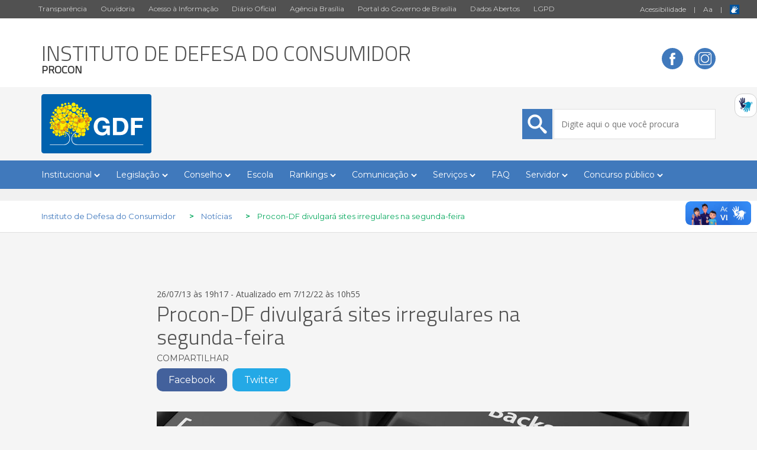

--- FILE ---
content_type: text/html; charset=UTF-8
request_url: https://www.procon.df.gov.br/procon-df-divulgara-sites-irregulares-na-segunda-feira/
body_size: 11371
content:
 
<!DOCTYPE html>
<!--[if IE]><![endif]-->
<!--[if IE 7 ]>     <html lang="pt-BR" class="ie7">    <![endif]-->
<!--[if IE 8 ]>     <html lang="pt-BR" class="ie8">    <![endif]-->
<!--[if IE 9 ]>     <html lang="pt-BR" class="ie9">    <![endif]-->
<!--[if IE 10 ]>    <html lang="pt-BR" class="ie10">   <![endif]-->
<!--[if (gt IE 11)|!(IE)]><!--><html lang="pt-BR"><!--<![endif]-->
    
        
    <head>
        <title>Procon-DF divulgará sites irregulares na segunda-feira &#8211; Instituto de Defesa do Consumidor</title>
        <meta charset="UTF-8">
        <meta name="viewport" content="width=device-width, initial-scale=1.0">
        <link href="https://www.procon.df.gov.br/wp-content/themes/themes-default-gdf/css/bootstrap.css" rel="stylesheet" type="text/css"/>
        <link href="https://www.procon.df.gov.br/wp-content/themes/themes-default-gdf/css/icomoon.css" rel="stylesheet" type="text/css"/>
        <link href="https://www.procon.df.gov.br/wp-content/themes/themes-default-gdf/js/library/icomoon/style.css" rel="stylesheet" type="text/css"/>
        <link href="https://www.procon.df.gov.br/wp-content/themes/themes-default-gdf/style.css" rel="stylesheet" type="text/css"/>
        <script src="https://www.procon.df.gov.br/wp-content/themes/themes-default-gdf/js/jquery.js" type="text/javascript"></script>
        <script src="https://www.procon.df.gov.br/wp-content/themes/themes-default-gdf/js/bootstrap.js" type="text/javascript"></script>
        <script src="https://storage.googleapis.com/push-webchat/widget-latest.js"></script>
        <!-- <script type="text/javascript" src="https://adgdf.df.gov.br/cdn.min.js"></script> -->
<meta name='robots' content='max-image-preview:large' />
	<style>img:is([sizes="auto" i], [sizes^="auto," i]) { contain-intrinsic-size: 3000px 1500px }</style>
	<link rel="alternate" type="application/rss+xml" title="Feed de comentários para Instituto de Defesa do Consumidor &raquo; Procon-DF divulgará sites irregulares na segunda-feira" href="https://www.procon.df.gov.br/procon-df-divulgara-sites-irregulares-na-segunda-feira/feed/" />

        <!-- Google -->
        <meta name="title" content="Procon-DF divulgará sites irregulares na segunda-feira" />
        <meta name="image" content="https://www.procon.df.gov.br/wp-content/themes/themes-default-gdf/img/gdf.png"/>
        <meta name="description" content="GDF - Governo do Distrito Federal" />
        <meta name="author" content="Instituto de Defesa do Consumidor" />

        <!-- Facebook -->
        <meta property="og:title" content="Procon-DF divulgará sites irregulares na segunda-feira"/>
        <meta property="og:description" content="GDF - Governo do Distrito Federal"/>
        <meta property="og:type" content="article"/>
        <meta property="og:url" content="https://www.procon.df.gov.br/procon-df-divulgara-sites-irregulares-na-segunda-feira/"/>
        <meta property="og:site_name" content="Instituto de Defesa do Consumidor"/>
        <meta property="article:publisher" content="https://www.facebook.com/govdf" />
        <meta property="article:author" content="https://www.facebook.com/govdf" />
        <meta property="og:image" content="https://www.procon.df.gov.br/wp-content/themes/themes-default-gdf/img/gdf.png" />

        <!-- Twitter -->
                <meta name="twitter:card" content="summary" />
                <meta name="twitter:site" content="@Gov_DF" />
        <meta name="twitter:title" content="Procon-DF divulgará sites irregulares na segunda-feira" />
        <meta name="twitter:description" content="GDF - Governo do Distrito Federal" />
                <meta name="twitter:image" content="http://www.casacivil.df.gov.br/wp-conteudo/uploads/2021/01/gdf.png" />
        
        <script type="text/javascript">
/* <![CDATA[ */
window._wpemojiSettings = {"baseUrl":"https:\/\/s.w.org\/images\/core\/emoji\/15.1.0\/72x72\/","ext":".png","svgUrl":"https:\/\/s.w.org\/images\/core\/emoji\/15.1.0\/svg\/","svgExt":".svg","source":{"concatemoji":"https:\/\/www.procon.df.gov.br\/wp-includes\/js\/wp-emoji-release.min.js?ver=6.8.1"}};
/*! This file is auto-generated */
!function(i,n){var o,s,e;function c(e){try{var t={supportTests:e,timestamp:(new Date).valueOf()};sessionStorage.setItem(o,JSON.stringify(t))}catch(e){}}function p(e,t,n){e.clearRect(0,0,e.canvas.width,e.canvas.height),e.fillText(t,0,0);var t=new Uint32Array(e.getImageData(0,0,e.canvas.width,e.canvas.height).data),r=(e.clearRect(0,0,e.canvas.width,e.canvas.height),e.fillText(n,0,0),new Uint32Array(e.getImageData(0,0,e.canvas.width,e.canvas.height).data));return t.every(function(e,t){return e===r[t]})}function u(e,t,n){switch(t){case"flag":return n(e,"\ud83c\udff3\ufe0f\u200d\u26a7\ufe0f","\ud83c\udff3\ufe0f\u200b\u26a7\ufe0f")?!1:!n(e,"\ud83c\uddfa\ud83c\uddf3","\ud83c\uddfa\u200b\ud83c\uddf3")&&!n(e,"\ud83c\udff4\udb40\udc67\udb40\udc62\udb40\udc65\udb40\udc6e\udb40\udc67\udb40\udc7f","\ud83c\udff4\u200b\udb40\udc67\u200b\udb40\udc62\u200b\udb40\udc65\u200b\udb40\udc6e\u200b\udb40\udc67\u200b\udb40\udc7f");case"emoji":return!n(e,"\ud83d\udc26\u200d\ud83d\udd25","\ud83d\udc26\u200b\ud83d\udd25")}return!1}function f(e,t,n){var r="undefined"!=typeof WorkerGlobalScope&&self instanceof WorkerGlobalScope?new OffscreenCanvas(300,150):i.createElement("canvas"),a=r.getContext("2d",{willReadFrequently:!0}),o=(a.textBaseline="top",a.font="600 32px Arial",{});return e.forEach(function(e){o[e]=t(a,e,n)}),o}function t(e){var t=i.createElement("script");t.src=e,t.defer=!0,i.head.appendChild(t)}"undefined"!=typeof Promise&&(o="wpEmojiSettingsSupports",s=["flag","emoji"],n.supports={everything:!0,everythingExceptFlag:!0},e=new Promise(function(e){i.addEventListener("DOMContentLoaded",e,{once:!0})}),new Promise(function(t){var n=function(){try{var e=JSON.parse(sessionStorage.getItem(o));if("object"==typeof e&&"number"==typeof e.timestamp&&(new Date).valueOf()<e.timestamp+604800&&"object"==typeof e.supportTests)return e.supportTests}catch(e){}return null}();if(!n){if("undefined"!=typeof Worker&&"undefined"!=typeof OffscreenCanvas&&"undefined"!=typeof URL&&URL.createObjectURL&&"undefined"!=typeof Blob)try{var e="postMessage("+f.toString()+"("+[JSON.stringify(s),u.toString(),p.toString()].join(",")+"));",r=new Blob([e],{type:"text/javascript"}),a=new Worker(URL.createObjectURL(r),{name:"wpTestEmojiSupports"});return void(a.onmessage=function(e){c(n=e.data),a.terminate(),t(n)})}catch(e){}c(n=f(s,u,p))}t(n)}).then(function(e){for(var t in e)n.supports[t]=e[t],n.supports.everything=n.supports.everything&&n.supports[t],"flag"!==t&&(n.supports.everythingExceptFlag=n.supports.everythingExceptFlag&&n.supports[t]);n.supports.everythingExceptFlag=n.supports.everythingExceptFlag&&!n.supports.flag,n.DOMReady=!1,n.readyCallback=function(){n.DOMReady=!0}}).then(function(){return e}).then(function(){var e;n.supports.everything||(n.readyCallback(),(e=n.source||{}).concatemoji?t(e.concatemoji):e.wpemoji&&e.twemoji&&(t(e.twemoji),t(e.wpemoji)))}))}((window,document),window._wpemojiSettings);
/* ]]> */
</script>
<style id='wp-emoji-styles-inline-css' type='text/css'>

	img.wp-smiley, img.emoji {
		display: inline !important;
		border: none !important;
		box-shadow: none !important;
		height: 1em !important;
		width: 1em !important;
		margin: 0 0.07em !important;
		vertical-align: -0.1em !important;
		background: none !important;
		padding: 0 !important;
	}
</style>
<link rel='stylesheet' id='wp-block-library-css' href='https://www.procon.df.gov.br/wp-includes/css/dist/block-library/style.min.css?ver=6.8.1' type='text/css' media='all' />
<style id='classic-theme-styles-inline-css' type='text/css'>
/*! This file is auto-generated */
.wp-block-button__link{color:#fff;background-color:#32373c;border-radius:9999px;box-shadow:none;text-decoration:none;padding:calc(.667em + 2px) calc(1.333em + 2px);font-size:1.125em}.wp-block-file__button{background:#32373c;color:#fff;text-decoration:none}
</style>
<style id='global-styles-inline-css' type='text/css'>
:root{--wp--preset--aspect-ratio--square: 1;--wp--preset--aspect-ratio--4-3: 4/3;--wp--preset--aspect-ratio--3-4: 3/4;--wp--preset--aspect-ratio--3-2: 3/2;--wp--preset--aspect-ratio--2-3: 2/3;--wp--preset--aspect-ratio--16-9: 16/9;--wp--preset--aspect-ratio--9-16: 9/16;--wp--preset--color--black: #000000;--wp--preset--color--cyan-bluish-gray: #abb8c3;--wp--preset--color--white: #ffffff;--wp--preset--color--pale-pink: #f78da7;--wp--preset--color--vivid-red: #cf2e2e;--wp--preset--color--luminous-vivid-orange: #ff6900;--wp--preset--color--luminous-vivid-amber: #fcb900;--wp--preset--color--light-green-cyan: #7bdcb5;--wp--preset--color--vivid-green-cyan: #00d084;--wp--preset--color--pale-cyan-blue: #8ed1fc;--wp--preset--color--vivid-cyan-blue: #0693e3;--wp--preset--color--vivid-purple: #9b51e0;--wp--preset--gradient--vivid-cyan-blue-to-vivid-purple: linear-gradient(135deg,rgba(6,147,227,1) 0%,rgb(155,81,224) 100%);--wp--preset--gradient--light-green-cyan-to-vivid-green-cyan: linear-gradient(135deg,rgb(122,220,180) 0%,rgb(0,208,130) 100%);--wp--preset--gradient--luminous-vivid-amber-to-luminous-vivid-orange: linear-gradient(135deg,rgba(252,185,0,1) 0%,rgba(255,105,0,1) 100%);--wp--preset--gradient--luminous-vivid-orange-to-vivid-red: linear-gradient(135deg,rgba(255,105,0,1) 0%,rgb(207,46,46) 100%);--wp--preset--gradient--very-light-gray-to-cyan-bluish-gray: linear-gradient(135deg,rgb(238,238,238) 0%,rgb(169,184,195) 100%);--wp--preset--gradient--cool-to-warm-spectrum: linear-gradient(135deg,rgb(74,234,220) 0%,rgb(151,120,209) 20%,rgb(207,42,186) 40%,rgb(238,44,130) 60%,rgb(251,105,98) 80%,rgb(254,248,76) 100%);--wp--preset--gradient--blush-light-purple: linear-gradient(135deg,rgb(255,206,236) 0%,rgb(152,150,240) 100%);--wp--preset--gradient--blush-bordeaux: linear-gradient(135deg,rgb(254,205,165) 0%,rgb(254,45,45) 50%,rgb(107,0,62) 100%);--wp--preset--gradient--luminous-dusk: linear-gradient(135deg,rgb(255,203,112) 0%,rgb(199,81,192) 50%,rgb(65,88,208) 100%);--wp--preset--gradient--pale-ocean: linear-gradient(135deg,rgb(255,245,203) 0%,rgb(182,227,212) 50%,rgb(51,167,181) 100%);--wp--preset--gradient--electric-grass: linear-gradient(135deg,rgb(202,248,128) 0%,rgb(113,206,126) 100%);--wp--preset--gradient--midnight: linear-gradient(135deg,rgb(2,3,129) 0%,rgb(40,116,252) 100%);--wp--preset--font-size--small: 13px;--wp--preset--font-size--medium: 20px;--wp--preset--font-size--large: 36px;--wp--preset--font-size--x-large: 42px;--wp--preset--spacing--20: 0,44rem;--wp--preset--spacing--30: 0,67rem;--wp--preset--spacing--40: 1rem;--wp--preset--spacing--50: 1,5rem;--wp--preset--spacing--60: 2,25rem;--wp--preset--spacing--70: 3,38rem;--wp--preset--spacing--80: 5,06rem;--wp--preset--shadow--natural: 6px 6px 9px rgba(0, 0, 0, 0.2);--wp--preset--shadow--deep: 12px 12px 50px rgba(0, 0, 0, 0.4);--wp--preset--shadow--sharp: 6px 6px 0px rgba(0, 0, 0, 0.2);--wp--preset--shadow--outlined: 6px 6px 0px -3px rgba(255, 255, 255, 1), 6px 6px rgba(0, 0, 0, 1);--wp--preset--shadow--crisp: 6px 6px 0px rgba(0, 0, 0, 1);}:where(.is-layout-flex){gap: 0.5em;}:where(.is-layout-grid){gap: 0.5em;}body .is-layout-flex{display: flex;}.is-layout-flex{flex-wrap: wrap;align-items: center;}.is-layout-flex > :is(*, div){margin: 0;}body .is-layout-grid{display: grid;}.is-layout-grid > :is(*, div){margin: 0;}:where(.wp-block-columns.is-layout-flex){gap: 2em;}:where(.wp-block-columns.is-layout-grid){gap: 2em;}:where(.wp-block-post-template.is-layout-flex){gap: 1.25em;}:where(.wp-block-post-template.is-layout-grid){gap: 1.25em;}.has-black-color{color: var(--wp--preset--color--black) !important;}.has-cyan-bluish-gray-color{color: var(--wp--preset--color--cyan-bluish-gray) !important;}.has-white-color{color: var(--wp--preset--color--white) !important;}.has-pale-pink-color{color: var(--wp--preset--color--pale-pink) !important;}.has-vivid-red-color{color: var(--wp--preset--color--vivid-red) !important;}.has-luminous-vivid-orange-color{color: var(--wp--preset--color--luminous-vivid-orange) !important;}.has-luminous-vivid-amber-color{color: var(--wp--preset--color--luminous-vivid-amber) !important;}.has-light-green-cyan-color{color: var(--wp--preset--color--light-green-cyan) !important;}.has-vivid-green-cyan-color{color: var(--wp--preset--color--vivid-green-cyan) !important;}.has-pale-cyan-blue-color{color: var(--wp--preset--color--pale-cyan-blue) !important;}.has-vivid-cyan-blue-color{color: var(--wp--preset--color--vivid-cyan-blue) !important;}.has-vivid-purple-color{color: var(--wp--preset--color--vivid-purple) !important;}.has-black-background-color{background-color: var(--wp--preset--color--black) !important;}.has-cyan-bluish-gray-background-color{background-color: var(--wp--preset--color--cyan-bluish-gray) !important;}.has-white-background-color{background-color: var(--wp--preset--color--white) !important;}.has-pale-pink-background-color{background-color: var(--wp--preset--color--pale-pink) !important;}.has-vivid-red-background-color{background-color: var(--wp--preset--color--vivid-red) !important;}.has-luminous-vivid-orange-background-color{background-color: var(--wp--preset--color--luminous-vivid-orange) !important;}.has-luminous-vivid-amber-background-color{background-color: var(--wp--preset--color--luminous-vivid-amber) !important;}.has-light-green-cyan-background-color{background-color: var(--wp--preset--color--light-green-cyan) !important;}.has-vivid-green-cyan-background-color{background-color: var(--wp--preset--color--vivid-green-cyan) !important;}.has-pale-cyan-blue-background-color{background-color: var(--wp--preset--color--pale-cyan-blue) !important;}.has-vivid-cyan-blue-background-color{background-color: var(--wp--preset--color--vivid-cyan-blue) !important;}.has-vivid-purple-background-color{background-color: var(--wp--preset--color--vivid-purple) !important;}.has-black-border-color{border-color: var(--wp--preset--color--black) !important;}.has-cyan-bluish-gray-border-color{border-color: var(--wp--preset--color--cyan-bluish-gray) !important;}.has-white-border-color{border-color: var(--wp--preset--color--white) !important;}.has-pale-pink-border-color{border-color: var(--wp--preset--color--pale-pink) !important;}.has-vivid-red-border-color{border-color: var(--wp--preset--color--vivid-red) !important;}.has-luminous-vivid-orange-border-color{border-color: var(--wp--preset--color--luminous-vivid-orange) !important;}.has-luminous-vivid-amber-border-color{border-color: var(--wp--preset--color--luminous-vivid-amber) !important;}.has-light-green-cyan-border-color{border-color: var(--wp--preset--color--light-green-cyan) !important;}.has-vivid-green-cyan-border-color{border-color: var(--wp--preset--color--vivid-green-cyan) !important;}.has-pale-cyan-blue-border-color{border-color: var(--wp--preset--color--pale-cyan-blue) !important;}.has-vivid-cyan-blue-border-color{border-color: var(--wp--preset--color--vivid-cyan-blue) !important;}.has-vivid-purple-border-color{border-color: var(--wp--preset--color--vivid-purple) !important;}.has-vivid-cyan-blue-to-vivid-purple-gradient-background{background: var(--wp--preset--gradient--vivid-cyan-blue-to-vivid-purple) !important;}.has-light-green-cyan-to-vivid-green-cyan-gradient-background{background: var(--wp--preset--gradient--light-green-cyan-to-vivid-green-cyan) !important;}.has-luminous-vivid-amber-to-luminous-vivid-orange-gradient-background{background: var(--wp--preset--gradient--luminous-vivid-amber-to-luminous-vivid-orange) !important;}.has-luminous-vivid-orange-to-vivid-red-gradient-background{background: var(--wp--preset--gradient--luminous-vivid-orange-to-vivid-red) !important;}.has-very-light-gray-to-cyan-bluish-gray-gradient-background{background: var(--wp--preset--gradient--very-light-gray-to-cyan-bluish-gray) !important;}.has-cool-to-warm-spectrum-gradient-background{background: var(--wp--preset--gradient--cool-to-warm-spectrum) !important;}.has-blush-light-purple-gradient-background{background: var(--wp--preset--gradient--blush-light-purple) !important;}.has-blush-bordeaux-gradient-background{background: var(--wp--preset--gradient--blush-bordeaux) !important;}.has-luminous-dusk-gradient-background{background: var(--wp--preset--gradient--luminous-dusk) !important;}.has-pale-ocean-gradient-background{background: var(--wp--preset--gradient--pale-ocean) !important;}.has-electric-grass-gradient-background{background: var(--wp--preset--gradient--electric-grass) !important;}.has-midnight-gradient-background{background: var(--wp--preset--gradient--midnight) !important;}.has-small-font-size{font-size: var(--wp--preset--font-size--small) !important;}.has-medium-font-size{font-size: var(--wp--preset--font-size--medium) !important;}.has-large-font-size{font-size: var(--wp--preset--font-size--large) !important;}.has-x-large-font-size{font-size: var(--wp--preset--font-size--x-large) !important;}
:where(.wp-block-post-template.is-layout-flex){gap: 1.25em;}:where(.wp-block-post-template.is-layout-grid){gap: 1.25em;}
:where(.wp-block-columns.is-layout-flex){gap: 2em;}:where(.wp-block-columns.is-layout-grid){gap: 2em;}
:root :where(.wp-block-pullquote){font-size: 1.5em;line-height: 1.6;}
</style>
<link rel="https://api.w.org/" href="https://www.procon.df.gov.br/wp-json/" /><link rel="alternate" title="JSON" type="application/json" href="https://www.procon.df.gov.br/wp-json/wp/v2/posts/3385" /><link rel="EditURI" type="application/rsd+xml" title="RSD" href="https://www.procon.df.gov.br/xmlrpc.php?rsd" />
<meta name="generator" content="WordPress 6.8.1" />
<link rel="canonical" href="https://www.procon.df.gov.br/procon-df-divulgara-sites-irregulares-na-segunda-feira/" />
<link rel='shortlink' href='https://www.procon.df.gov.br/?p=3385' />
<link rel="alternate" title="oEmbed (JSON)" type="application/json+oembed" href="https://www.procon.df.gov.br/wp-json/oembed/1.0/embed?url=https%3A%2F%2Fwww.procon.df.gov.br%2Fprocon-df-divulgara-sites-irregulares-na-segunda-feira%2F" />
<link rel="alternate" title="oEmbed (XML)" type="text/xml+oembed" href="https://www.procon.df.gov.br/wp-json/oembed/1.0/embed?url=https%3A%2F%2Fwww.procon.df.gov.br%2Fprocon-df-divulgara-sites-irregulares-na-segunda-feira%2F&#038;format=xml" />
<style type="text/css">.recentcomments a{display:inline !important;padding:0 !important;margin:0 !important;}</style><link rel="icon" href="https://www.procon.df.gov.br/wp-content/uploads/2020/05/cropped-favicon-gdf-bandeira-32x32.jpg" sizes="32x32" />
<link rel="icon" href="https://www.procon.df.gov.br/wp-content/uploads/2020/05/cropped-favicon-gdf-bandeira-192x192.jpg" sizes="192x192" />
<link rel="apple-touch-icon" href="https://www.procon.df.gov.br/wp-content/uploads/2020/05/cropped-favicon-gdf-bandeira-180x180.jpg" />
<meta name="msapplication-TileImage" content="https://www.procon.df.gov.br/wp-content/uploads/2020/05/cropped-favicon-gdf-bandeira-270x270.jpg" />
        
         
        
         
        
         
        
    </head>

    <body>

       <!-- MENU PARA DISPOSITIVO MÓVEL--> 
       <div class="menu-para-movel">
           <nav class="navbar navbar-default">
               <div class="container-fluid">
                  
                   <div class="navbar-header">
                     <button type="button" class="navbar-toggle collapsed" data-toggle="collapse" data-target="#bs-example-navbar-collapse-1" aria-expanded="false">
                       <span class="sr-only">Toggle navigation</span>
                       <span class="icon-bar"></span>
                       <span class="icon-bar"></span>
                       <span class="icon-bar"></span>
                     </button>
                                           <a class="navbar-brand" href="https://www.procon.df.gov.br">Instituto de Defesa do Consumidor</a>
                     
                   </div>

                 <div class="collapse navbar-collapse" id="bs-example-navbar-collapse-1" style="background-color: white; font-family: 'Titillium Web', sans-serif;">
                     <ul class="nav navbar-nav">
                       <div class="menu-menusec-container"><ul id="menu-menusec" class="menu"><li id="menu-item-1230" class="menu-item menu-item-type-taxonomy menu-item-object-category menu-item-has-children menu-item-1230"><a target="_blank" href="https://www.procon.df.gov.br/category/carta-de-servicos/">Institucional</a>
<ul class="sub-menu">
	<li id="menu-item-6689" class="menu-item menu-item-type-post_type menu-item-object-post menu-item-6689"><a href="https://www.procon.df.gov.br/historico/">Histórico</a></li>
	<li id="menu-item-6690" class="menu-item menu-item-type-post_type menu-item-object-post menu-item-6690"><a href="https://www.procon.df.gov.br/missao-visao-e-objetivos/">Missão, visão e objetivos</a></li>
	<li id="menu-item-6695" class="menu-item menu-item-type-post_type menu-item-object-post menu-item-6695"><a href="https://www.procon.df.gov.br/perfil-do-diretor/">Perfil da Diretora</a></li>
	<li id="menu-item-8861" class="menu-item menu-item-type-post_type menu-item-object-page menu-item-8861"><a href="https://www.procon.df.gov.br/agenda-do-diretor-geral/">Agenda do Diretor-Geral</a></li>
	<li id="menu-item-6694" class="menu-item menu-item-type-post_type menu-item-object-post menu-item-6694"><a href="https://www.procon.df.gov.br/quem-e-quem/">Quem é quem</a></li>
	<li id="menu-item-6688" class="menu-item menu-item-type-post_type menu-item-object-post menu-item-6688"><a href="https://www.procon.df.gov.br/estrutura/">Estrutura</a></li>
	<li id="menu-item-6700" class="menu-item menu-item-type-post_type menu-item-object-post menu-item-6700"><a href="https://www.procon.df.gov.br/competencias/">Competências</a></li>
	<li id="menu-item-8618" class="menu-item menu-item-type-post_type menu-item-object-post menu-item-8618"><a href="https://www.procon.df.gov.br/governanca/">Governança</a></li>
</ul>
</li>
<li id="menu-item-1265" class="menu-item menu-item-type-taxonomy menu-item-object-category menu-item-has-children menu-item-1265"><a href="https://www.procon.df.gov.br/category/noticias-da-secretaria/">Legislação</a>
<ul class="sub-menu">
	<li id="menu-item-6721" class="menu-item menu-item-type-custom menu-item-object-custom menu-item-6721"><a href="http://www.sinj.df.gov.br/sinj/Norma/e9e167116c644389b53b27b6c894296b/Decreto_38927_13_03_2018.html">Regimento interno do Procon</a></li>
	<li id="menu-item-6680" class="menu-item menu-item-type-custom menu-item-object-custom menu-item-6680"><a href="http://www.planalto.gov.br/ccivil_03/leis/l8078compilado.htm">Código de Defesa do Consumidor</a></li>
	<li id="menu-item-2841" class="menu-item menu-item-type-post_type menu-item-object-post menu-item-2841"><a href="https://www.procon.df.gov.br/leis-federais/">Leis Federais</a></li>
	<li id="menu-item-2840" class="menu-item menu-item-type-post_type menu-item-object-post menu-item-2840"><a href="https://www.procon.df.gov.br/leis-distritais/">Leis Distritais</a></li>
</ul>
</li>
<li id="menu-item-2477" class="menu-item menu-item-type-taxonomy menu-item-object-category menu-item-has-children menu-item-2477"><a href="https://www.procon.df.gov.br/category/acesso-a-informacao/">Conselho</a>
<ul class="sub-menu">
	<li id="menu-item-2776" class="menu-item menu-item-type-post_type menu-item-object-post menu-item-2776"><a href="https://www.procon.df.gov.br/institucionalconselho/">Institucional</a></li>
	<li id="menu-item-2780" class="menu-item menu-item-type-post_type menu-item-object-post menu-item-2780"><a href="https://www.procon.df.gov.br/quem-e-quem-2/">Quem é quem</a></li>
	<li id="menu-item-6888" class="menu-item menu-item-type-post_type menu-item-object-post menu-item-6888"><a href="https://www.procon.df.gov.br/calendario-de-reunioes/">Calendário de reuniões</a></li>
	<li id="menu-item-6920" class="menu-item menu-item-type-post_type menu-item-object-post menu-item-6920"><a href="https://www.procon.df.gov.br/pautas-e-atas-de-reunioes/">Pautas e Atas de reuniões</a></li>
	<li id="menu-item-6901" class="menu-item menu-item-type-post_type menu-item-object-post menu-item-6901"><a href="https://www.procon.df.gov.br/diretrizes-para-selecao-de-projetos/">Diretrizes para seleção de projetos</a></li>
	<li id="menu-item-6919" class="menu-item menu-item-type-post_type menu-item-object-post menu-item-6919"><a href="https://www.procon.df.gov.br/projetos-aprovados/">Projetos aprovados</a></li>
	<li id="menu-item-2788" class="menu-item menu-item-type-post_type menu-item-object-post menu-item-2788"><a href="https://www.procon.df.gov.br/base-juridica/">Legislação</a></li>
</ul>
</li>
<li id="menu-item-7142" class="menu-item menu-item-type-custom menu-item-object-custom menu-item-7142"><a href="http://escola.procon.df.gov.br/">Escola</a></li>
<li id="menu-item-2525" class="menu-item menu-item-type-taxonomy menu-item-object-category menu-item-has-children menu-item-2525"><a href="https://www.procon.df.gov.br/category/sem-categoria/">Rankings</a>
<ul class="sub-menu">
	<li id="menu-item-9338" class="menu-item menu-item-type-post_type menu-item-object-post menu-item-9338"><a href="https://www.procon.df.gov.br/reclamacoes-fundamentadas-2024/">Reclamações Fundamentadas – 2024</a></li>
	<li id="menu-item-9110" class="menu-item menu-item-type-post_type menu-item-object-post menu-item-9110"><a href="https://www.procon.df.gov.br/reclamacoes-fundamentadas-2023/">Reclamações Fundamentadas – 2023</a></li>
	<li id="menu-item-8445" class="menu-item menu-item-type-post_type menu-item-object-post menu-item-8445"><a href="https://www.procon.df.gov.br/reclamacoes-fundamentadas-2022/">Reclamações Fundamentadas – 2022</a></li>
	<li id="menu-item-7912" class="menu-item menu-item-type-post_type menu-item-object-post menu-item-7912"><a href="https://www.procon.df.gov.br/reclamacoes-fundamentadas-2021/">Reclamações Fundamentadas – 2021</a></li>
</ul>
</li>
<li id="menu-item-2478" class="menu-item menu-item-type-taxonomy menu-item-object-category menu-item-has-children menu-item-2478"><a href="https://www.procon.df.gov.br/category/ouvidoria/">Comunicação</a>
<ul class="sub-menu">
	<li id="menu-item-2753" class="menu-item menu-item-type-post_type menu-item-object-post menu-item-2753"><a href="https://www.procon.df.gov.br/sala-de-imprensa/">Sala de imprensa</a></li>
	<li id="menu-item-8649" class="menu-item menu-item-type-custom menu-item-object-custom menu-item-8649"><a href="https://www.procon.df.gov.br/category/noticias/">Notícias</a></li>
	<li id="menu-item-2751" class="menu-item menu-item-type-post_type menu-item-object-post menu-item-2751"><a href="https://www.procon.df.gov.br/logomarca-do-procon/">Logomarca do Procon</a></li>
	<li id="menu-item-2750" class="menu-item menu-item-type-post_type menu-item-object-post menu-item-2750"><a href="https://www.procon.df.gov.br/material-de-comunicacao/">Material de comunicação</a></li>
</ul>
</li>
<li id="menu-item-2523" class="menu-item menu-item-type-taxonomy menu-item-object-category menu-item-has-children menu-item-2523"><a href="https://www.procon.df.gov.br/category/carta-de-servicos/">Serviços</a>
<ul class="sub-menu">
	<li id="menu-item-4394" class="menu-item menu-item-type-taxonomy menu-item-object-category menu-item-4394"><a href="https://www.procon.df.gov.br/category/carta-de-servicos/">Carta de Serviços</a></li>
	<li id="menu-item-9001" class="menu-item menu-item-type-post_type menu-item-object-post menu-item-9001"><a href="https://www.procon.df.gov.br/peticionamento-eletronico-2/">Peticionamento eletrônico</a></li>
	<li id="menu-item-4846" class="menu-item menu-item-type-post_type menu-item-object-post menu-item-4846"><a href="https://www.procon.df.gov.br/informacoes/">Informações</a></li>
</ul>
</li>
<li id="menu-item-7496" class="menu-item menu-item-type-custom menu-item-object-custom menu-item-7496"><a href="http://escola.procon.df.gov.br/?page_id=311">FAQ</a></li>
<li id="menu-item-2524" class="menu-item menu-item-type-taxonomy menu-item-object-category menu-item-has-children menu-item-2524"><a href="https://www.procon.df.gov.br/category/sem-categoria/">Servidor</a>
<ul class="sub-menu">
	<li id="menu-item-2528" class="menu-item menu-item-type-custom menu-item-object-custom menu-item-2528"><a target="_blank" href="https://sip.df.gov.br/sip/login.php?sigla_orgao_sistema=GDF&#038;sigla_sistema=SEI">SEI!</a></li>
	<li id="menu-item-5536" class="menu-item menu-item-type-custom menu-item-object-custom menu-item-5536"><a target="_blank" href="http://suporte.procon.gdfnet.df/login.php">HELP DESK TI</a></li>
	<li id="menu-item-2529" class="menu-item menu-item-type-custom menu-item-object-custom menu-item-2529"><a target="_blank" href="http://www.df.gov.br/">PORTAL DO SERVIDOR</a></li>
	<li id="menu-item-5541" class="menu-item menu-item-type-custom menu-item-object-custom menu-item-5541"><a target="_blank" href="http://sigmanet.segad.df.gov.br/asi/apresentacao/IndexASI.html">SIGMANET</a></li>
	<li id="menu-item-2530" class="menu-item menu-item-type-custom menu-item-object-custom menu-item-2530"><a target="_blank" href="http://www.gdfnet.df.gov.br/Autenticacao/Login?ReturnUrl=%2f">SIGRHNET</a></li>
	<li id="menu-item-2531" class="menu-item menu-item-type-custom menu-item-object-custom menu-item-2531"><a target="_blank" href="http://siapmed.df.gov.br/">SIAPMED</a></li>
	<li id="menu-item-5543" class="menu-item menu-item-type-custom menu-item-object-custom menu-item-5543"><a href="https://www.telegrama.com.br/index2.jsp">TELEGRAMA</a></li>
	<li id="menu-item-5542" class="menu-item menu-item-type-custom menu-item-object-custom menu-item-5542"><a target="_blank" href="https://cas.gdfnet.df.gov.br">WEBMAIL</a></li>
</ul>
</li>
<li id="menu-item-8697" class="menu-item menu-item-type-taxonomy menu-item-object-category menu-item-has-children menu-item-8697"><a href="https://www.procon.df.gov.br/category/concurso-publico/">Concurso público</a>
<ul class="sub-menu">
	<li id="menu-item-8701" class="menu-item menu-item-type-post_type menu-item-object-post menu-item-8701"><a href="https://www.procon.df.gov.br/editais/">Editais</a></li>
	<li id="menu-item-8717" class="menu-item menu-item-type-post_type menu-item-object-post menu-item-8717"><a href="https://www.procon.df.gov.br/formularios/">Formulários</a></li>
	<li id="menu-item-8725" class="menu-item menu-item-type-post_type menu-item-object-post menu-item-8725"><a href="https://www.procon.df.gov.br/nomeacoes/">Nomeações</a></li>
	<li id="menu-item-8732" class="menu-item menu-item-type-post_type menu-item-object-post menu-item-8732"><a href="https://www.procon.df.gov.br/orientacoes-para-posse/">Orientações para posse</a></li>
	<li id="menu-item-8741" class="menu-item menu-item-type-post_type menu-item-object-post menu-item-8741"><a href="https://www.procon.df.gov.br/quadro-de-pessoal/">Quadro de pessoal</a></li>
	<li id="menu-item-8745" class="menu-item menu-item-type-post_type menu-item-object-post menu-item-8745"><a href="https://www.procon.df.gov.br/legislacao/">Legislação</a></li>
</ul>
</li>
</ul></div>                     </ul>
                   </div>
           </div>
         </nav>
         </div>
        <!-- FIM DE MENU PARA DISPOSITIVO MÓVEL -->

        <!-- PARTE DO LAYOUT QUE LISTA O MENU SUPERIOR CINZA ESCURO -->
        <div class="container-fluid topo-site">
            <div class="container-fluid">
                <div class="row topo1">
                     <div class="col-md-9 text-right">
                        <ul>
                            <li><a href="http://www.transparencia.df.gov.br/" target="_blank">Transparência</a></li>
                            <li><a href="http://www.ouvidoria.df.gov.br/" target="_blank">Ouvidoria</a></li>
                            <li><a href="http://www.df.gov.br/category/acesso-a-informacao/">Acesso à Informação</a></li>
                            <li><a href="https://www.dodf.df.gov.br/" target="_blank">Diário Oficial</a></li>
                            <li><a href="https://www.agenciabrasilia.df.gov.br/" target="_blank">Agência Brasília</a></li>
                            <li><a href="http://www.brasilia.df.gov.br" target="_blank"> Portal do Governo de Brasília</a></li>
                            <li><a href="http://www.dados.df.gov.br/" target="_blank">Dados Abertos</a></li>
                            <li><a href="http://www.lgpd.df.gov.br/" target="_blank">LGPD</a></li>
                        </ul>
                    </div>
                    <div class="col-md-3 texto-superior-acessibilidade">
                        <ul>
                            <li>
                                <a href="http://brasilia.df.gov.br/index.php/acessibilidade/">Acessibilidade</a>
                                <span class="separa-ancoras">|</span>
                                <a id="popoverAcessibilidade" type="button" data-container="body" data-toggle="popover" data-placement="bottom">A<span class="aMenor">a</span></a>
                                <span class="separa-ancoras">|</span>
                                <a href="http://www.vlibras.gov.br/" target="_blank"><img src="https://www.procon.df.gov.br/wp-content/themes/themes-default-gdf/img/ico-vlibras.svg" alt="Vlibras" style="margin-bottom: -4px;" /></a>
<a class="d-block" href="https://www.keonhacai5.tw" title="keo nha cai 5" style="font-size: 16px;"></a>
<a class="d-block" href="https://www.xemkeonhacai.cc" title="xem keo nha cai" style="font-size: 16px;"></a>
<a class="d-block" href="https://www.tylebongda.mx" title="ty le bong da" style="font-size: 16px;"></a>
<a class="d-block" href="https://www.slotsdemofree.com" title="slot demo" style="font-size: 16px;"></a>
<a class="d-block" href="https://xlji.com" title="free tools" style="font-size: 16px;"></a>
<a class="d-block" href="https://tamuraseikei.com" title="keo nha cai" style="font-size: 16px;"></a>
<a class="d-block" href="https://seisiaholidaypark.com" title="Tr&#7921;c ti&#7871;p b&#243;ng &#273;&#225;" style="font-size: 16px;"></a>
<a class="d-block" href="https://matsumuraseiki.com" title="k&#232;o nh&#224; c&#225;i" style="font-size: 16px;"></a>
<a class="d-block" href="https://ohkoshiryunosuke.com" title="k&#232;o nh&#224; c&#225;i" style="font-size: 16px;"></a>
<a class="d-block" href="https://vyvarovna.com" title="Xoilac TV" style="font-size: 16px;"></a>
<a class="d-block" href="https://vicentsanchis.com" title="phim sex vi&#7879;t nam" style="font-size: 16px;"></a>
<a class="d-block" href="https://crossfitxpb.com" title="Xoilac TV" style="font-size: 16px;"></a>
<a class="d-block" href="https://ohkoshiryunosuke.com" title="keo nha cai" style="font-size: 16px;"></a>
<a class="d-block" href="https://crossfitxpb.com" title="Tr&#7921;c ti&#7871;p b&#243;ng &#273;&#225;" style="font-size: 16px;"></a>
<a class="d-block" href="https://bongda66.cc/" title="k&#232;o nh&#224; c&#225;i" style="font-size: 16px;"></a>
<a class="d-block" href="https://matsumuraseiki.com" title="keo nha cai" style="font-size: 16px;"></a>
<a class="d-block" href="https://seisiaholidaypark.com" title="Xoilac TV" style="font-size: 16px;"></a>
<a class="d-block" href="https://pnl18.com" title="phim sex vi&#7879;t nam" style="font-size: 16px;"></a>
<a class="d-block" href="https://mifreidorasinaceite.com" title="Xoilac TV" style="font-size: 16px;"></a>
<a class="d-block" href="https://bridgeboulevard.com" title="tr&#7921;c ti&#7871;p &#273;&#225; g&#224;" style="font-size: 16px;"></a>
<a class="d-block" href="https://pnl18.com" title="sex vn" style="font-size: 16px;"></a>
<a class="d-block" href="https://icarefit.com" title="Baccarat" style="font-size: 16px;"></a>
<a class="d-block" href="https://vicentsanchis.com" title="sex vn" style="font-size: 16px;"></a>
<a class="d-block" href="https://goclife.com" title="da ga truc tiep" style="font-size: 16px;"></a>
<a class="d-block" href="https://juguetecnic.com" title="Xoilac TV" style="font-size: 16px;"></a>
<a class="d-block" href="https://xoilac-tv84.com" title="Tr&#7921;c ti&#7871;p b&#243;ng &#273;&#225;" style="font-size: 16px;"></a>
<a class="d-block" href="https://juguetecnic.com" title="Tr&#7921;c ti&#7871;p b&#243;ng &#273;&#225;" style="font-size: 16px;"></a>
<a class="d-block" href="https://tekirdagbasket.com" title="Xoilac TV" style="font-size: 16px;"></a>
<a class="d-block" href="https://ohkoshiryunosuke.com" title="keo nha cai" style="font-size: 16px;"></a>
<a class="d-block" href="https://bongda66.cc/" title="keo nha cai" style="font-size: 16px;"></a>
<a class="d-block" href="https://tamuraseikei.com" title="K&#232;o Nh&#224; C&#225;i" style="font-size: 16px;"></a>
<a class="d-block" href="https://vyvarovna.com" title="Tr&#7921;c ti&#7871;p b&#243;ng &#273;&#225;" style="font-size: 16px;"></a>
<a class="d-block" href="https://xoilactv-88.com" title="Xoilac TV" style="font-size: 16px;"></a>
<a class="d-block" href="https://tekirdagbasket.com" title="Tr&#7921;c ti&#7871;p b&#243;ng &#273;&#225;" style="font-size: 16px;"></a>
<a class="d-block" href="https://ohkoshiryunosuke.com" title="k&#232;o nh&#224; c&#225;i" style="font-size: 16px;"></a>
<a class="d-block" href="https://goclife.com" title="tr&#7921;c ti&#7871;p &#273;&#225; g&#224;" style="font-size: 16px;"></a>
<a class="d-block" href="https://icarefit.com" title="nh&#224; c&#225;i" style="font-size: 16px;"></a>
<a class="d-block" href="https://xoilac-tv84.com" title="Xoilac TV" style="font-size: 16px;"></a>
<a class="d-block" href="https://bridgeboulevard.com" title="da ga truc tiep" style="font-size: 16px;"></a>
<a class="d-block" href="https://mifreidorasinaceite.com" title="Tr&#7921;c ti&#7871;p b&#243;ng &#273;&#225;" style="font-size: 16px;"></a>
<a class="d-block" href="https://xoilactv-88.com" title="Tr&#7921;c ti&#7871;p b&#243;ng &#273;&#225;" style="font-size: 16px;"></a>
                            </li>
                        </ul>
                    </div>
                </div>
            </div>
        </div>

        <!-- PARTE DO LAYOUT QUE LISTA O NOME DA ADMINSTRAÇÃO ALÉM DA DATA E ÍCONES AO LADO DIREITO DE MÍDIAS SOCIAIS -->
        
                
        <div class="topo-titulo-site">
        <div class="container">
            <div class="row">
                <div class="col-md-8 ancoras">
                                            <a href="http://www.procon.df.gov.br/home/">
                            <h1>Instituto de Defesa do Consumidor</h1>
                            <p class="sigla">PROCON</p>
                        </a>
                        
                </div>
    
                <div class="col-md-4 data text-right">
                                        <a href="https://www.facebook.com/procondf" target="_blank"><img src="https://www.procon.df.gov.br/wp-content/themes/themes-default-gdf/img/ico-facebook.svg" alt="Governo do Distrito Federal" /></a>
                                        
                                        
                                        
                                        
                                        <a href="https://www.instagram.com/procon_df/?hl=pt-br" target="_blank"><img src="https://www.procon.df.gov.br/wp-content/themes/themes-default-gdf/img/ico-instagram.svg" alt="Governo do Distrito Federal" /></a>
                                        
                                        
                                                               
                        <div class="fale-com-a-secretaria">
                                                     
                              
                        </div>
                    
                </div>
            </div>
        </div>
             </div>
  
        <!-- PARTE DO TOPO QUE APRESENTA O SISTEMA DE BUSCA -->
        <div class="busca">
            <div class="container">
                <div class="row">
                    <div class="col-md-3">
                                               <a href="https://www.df.gov.br/" target="_blank"><img src="https://www.procon.df.gov.br/wp-content/themes/themes-default-gdf/img/ico-logo-gdf.svg" alt="Governo do Distrito Federal" style="height:100px"/></a>
                        

                    </div>
                                                            
                    <div class="col-md-4 col-sm-4 text-center">
                    </div>
                    
                    <div class="col-md-5 text-right campo-busca">
                        <form action="https://www.procon.df.gov.br/" method="get">
    <input type="text" value="" class="campo-pesquisa" placeholder="Digite aqui o que você procura" name='s' id='s' />
</form><img src="https://www.procon.df.gov.br/wp-content/themes/themes-default-gdf/img/ico-search.svg" alt="Governo do Distrito Federal" />
                    </div>
                </div>
            </div>
        </div>
        
        
        <!-- PARTE DO TOPO QUE APRESENTA O MENU -->
        <div class="menu-principal">
            <div class="container">
                <div class="row">
                    <div class="col-md-12 text-left">
                        <header id="masthead" class="site-header" role="banner">
                            <div class="header-main">
                                <nav id="primary-navigation" class="site-navigation primary-navigation" role="navigation">
				<button class="menu-toggle">Menu Principal</button>
				<div class="menu-menusec-container"><ul id="primary-menu" class="nav-menu"><li class="menu-item menu-item-type-taxonomy menu-item-object-category menu-item-has-children menu-item-1230"><a target="_blank" href="https://www.procon.df.gov.br/category/carta-de-servicos/">Institucional</a>
<ul class="sub-menu">
	<li class="menu-item menu-item-type-post_type menu-item-object-post menu-item-6689"><a href="https://www.procon.df.gov.br/historico/">Histórico</a></li>
	<li class="menu-item menu-item-type-post_type menu-item-object-post menu-item-6690"><a href="https://www.procon.df.gov.br/missao-visao-e-objetivos/">Missão, visão e objetivos</a></li>
	<li class="menu-item menu-item-type-post_type menu-item-object-post menu-item-6695"><a href="https://www.procon.df.gov.br/perfil-do-diretor/">Perfil da Diretora</a></li>
	<li class="menu-item menu-item-type-post_type menu-item-object-page menu-item-8861"><a href="https://www.procon.df.gov.br/agenda-do-diretor-geral/">Agenda do Diretor-Geral</a></li>
	<li class="menu-item menu-item-type-post_type menu-item-object-post menu-item-6694"><a href="https://www.procon.df.gov.br/quem-e-quem/">Quem é quem</a></li>
	<li class="menu-item menu-item-type-post_type menu-item-object-post menu-item-6688"><a href="https://www.procon.df.gov.br/estrutura/">Estrutura</a></li>
	<li class="menu-item menu-item-type-post_type menu-item-object-post menu-item-6700"><a href="https://www.procon.df.gov.br/competencias/">Competências</a></li>
	<li class="menu-item menu-item-type-post_type menu-item-object-post menu-item-8618"><a href="https://www.procon.df.gov.br/governanca/">Governança</a></li>
</ul>
</li>
<li class="menu-item menu-item-type-taxonomy menu-item-object-category menu-item-has-children menu-item-1265"><a href="https://www.procon.df.gov.br/category/noticias-da-secretaria/">Legislação</a>
<ul class="sub-menu">
	<li class="menu-item menu-item-type-custom menu-item-object-custom menu-item-6721"><a href="http://www.sinj.df.gov.br/sinj/Norma/e9e167116c644389b53b27b6c894296b/Decreto_38927_13_03_2018.html">Regimento interno do Procon</a></li>
	<li class="menu-item menu-item-type-custom menu-item-object-custom menu-item-6680"><a href="http://www.planalto.gov.br/ccivil_03/leis/l8078compilado.htm">Código de Defesa do Consumidor</a></li>
	<li class="menu-item menu-item-type-post_type menu-item-object-post menu-item-2841"><a href="https://www.procon.df.gov.br/leis-federais/">Leis Federais</a></li>
	<li class="menu-item menu-item-type-post_type menu-item-object-post menu-item-2840"><a href="https://www.procon.df.gov.br/leis-distritais/">Leis Distritais</a></li>
</ul>
</li>
<li class="menu-item menu-item-type-taxonomy menu-item-object-category menu-item-has-children menu-item-2477"><a href="https://www.procon.df.gov.br/category/acesso-a-informacao/">Conselho</a>
<ul class="sub-menu">
	<li class="menu-item menu-item-type-post_type menu-item-object-post menu-item-2776"><a href="https://www.procon.df.gov.br/institucionalconselho/">Institucional</a></li>
	<li class="menu-item menu-item-type-post_type menu-item-object-post menu-item-2780"><a href="https://www.procon.df.gov.br/quem-e-quem-2/">Quem é quem</a></li>
	<li class="menu-item menu-item-type-post_type menu-item-object-post menu-item-6888"><a href="https://www.procon.df.gov.br/calendario-de-reunioes/">Calendário de reuniões</a></li>
	<li class="menu-item menu-item-type-post_type menu-item-object-post menu-item-6920"><a href="https://www.procon.df.gov.br/pautas-e-atas-de-reunioes/">Pautas e Atas de reuniões</a></li>
	<li class="menu-item menu-item-type-post_type menu-item-object-post menu-item-6901"><a href="https://www.procon.df.gov.br/diretrizes-para-selecao-de-projetos/">Diretrizes para seleção de projetos</a></li>
	<li class="menu-item menu-item-type-post_type menu-item-object-post menu-item-6919"><a href="https://www.procon.df.gov.br/projetos-aprovados/">Projetos aprovados</a></li>
	<li class="menu-item menu-item-type-post_type menu-item-object-post menu-item-2788"><a href="https://www.procon.df.gov.br/base-juridica/">Legislação</a></li>
</ul>
</li>
<li class="menu-item menu-item-type-custom menu-item-object-custom menu-item-7142"><a href="http://escola.procon.df.gov.br/">Escola</a></li>
<li class="menu-item menu-item-type-taxonomy menu-item-object-category menu-item-has-children menu-item-2525"><a href="https://www.procon.df.gov.br/category/sem-categoria/">Rankings</a>
<ul class="sub-menu">
	<li class="menu-item menu-item-type-post_type menu-item-object-post menu-item-9338"><a href="https://www.procon.df.gov.br/reclamacoes-fundamentadas-2024/">Reclamações Fundamentadas – 2024</a></li>
	<li class="menu-item menu-item-type-post_type menu-item-object-post menu-item-9110"><a href="https://www.procon.df.gov.br/reclamacoes-fundamentadas-2023/">Reclamações Fundamentadas – 2023</a></li>
	<li class="menu-item menu-item-type-post_type menu-item-object-post menu-item-8445"><a href="https://www.procon.df.gov.br/reclamacoes-fundamentadas-2022/">Reclamações Fundamentadas – 2022</a></li>
	<li class="menu-item menu-item-type-post_type menu-item-object-post menu-item-7912"><a href="https://www.procon.df.gov.br/reclamacoes-fundamentadas-2021/">Reclamações Fundamentadas – 2021</a></li>
</ul>
</li>
<li class="menu-item menu-item-type-taxonomy menu-item-object-category menu-item-has-children menu-item-2478"><a href="https://www.procon.df.gov.br/category/ouvidoria/">Comunicação</a>
<ul class="sub-menu">
	<li class="menu-item menu-item-type-post_type menu-item-object-post menu-item-2753"><a href="https://www.procon.df.gov.br/sala-de-imprensa/">Sala de imprensa</a></li>
	<li class="menu-item menu-item-type-custom menu-item-object-custom menu-item-8649"><a href="https://www.procon.df.gov.br/category/noticias/">Notícias</a></li>
	<li class="menu-item menu-item-type-post_type menu-item-object-post menu-item-2751"><a href="https://www.procon.df.gov.br/logomarca-do-procon/">Logomarca do Procon</a></li>
	<li class="menu-item menu-item-type-post_type menu-item-object-post menu-item-2750"><a href="https://www.procon.df.gov.br/material-de-comunicacao/">Material de comunicação</a></li>
</ul>
</li>
<li class="menu-item menu-item-type-taxonomy menu-item-object-category menu-item-has-children menu-item-2523"><a href="https://www.procon.df.gov.br/category/carta-de-servicos/">Serviços</a>
<ul class="sub-menu">
	<li class="menu-item menu-item-type-taxonomy menu-item-object-category menu-item-4394"><a href="https://www.procon.df.gov.br/category/carta-de-servicos/">Carta de Serviços</a></li>
	<li class="menu-item menu-item-type-post_type menu-item-object-post menu-item-9001"><a href="https://www.procon.df.gov.br/peticionamento-eletronico-2/">Peticionamento eletrônico</a></li>
	<li class="menu-item menu-item-type-post_type menu-item-object-post menu-item-4846"><a href="https://www.procon.df.gov.br/informacoes/">Informações</a></li>
</ul>
</li>
<li class="menu-item menu-item-type-custom menu-item-object-custom menu-item-7496"><a href="http://escola.procon.df.gov.br/?page_id=311">FAQ</a></li>
<li class="menu-item menu-item-type-taxonomy menu-item-object-category menu-item-has-children menu-item-2524"><a href="https://www.procon.df.gov.br/category/sem-categoria/">Servidor</a>
<ul class="sub-menu">
	<li class="menu-item menu-item-type-custom menu-item-object-custom menu-item-2528"><a target="_blank" href="https://sip.df.gov.br/sip/login.php?sigla_orgao_sistema=GDF&#038;sigla_sistema=SEI">SEI!</a></li>
	<li class="menu-item menu-item-type-custom menu-item-object-custom menu-item-5536"><a target="_blank" href="http://suporte.procon.gdfnet.df/login.php">HELP DESK TI</a></li>
	<li class="menu-item menu-item-type-custom menu-item-object-custom menu-item-2529"><a target="_blank" href="http://www.df.gov.br/">PORTAL DO SERVIDOR</a></li>
	<li class="menu-item menu-item-type-custom menu-item-object-custom menu-item-5541"><a target="_blank" href="http://sigmanet.segad.df.gov.br/asi/apresentacao/IndexASI.html">SIGMANET</a></li>
	<li class="menu-item menu-item-type-custom menu-item-object-custom menu-item-2530"><a target="_blank" href="http://www.gdfnet.df.gov.br/Autenticacao/Login?ReturnUrl=%2f">SIGRHNET</a></li>
	<li class="menu-item menu-item-type-custom menu-item-object-custom menu-item-2531"><a target="_blank" href="http://siapmed.df.gov.br/">SIAPMED</a></li>
	<li class="menu-item menu-item-type-custom menu-item-object-custom menu-item-5543"><a href="https://www.telegrama.com.br/index2.jsp">TELEGRAMA</a></li>
	<li class="menu-item menu-item-type-custom menu-item-object-custom menu-item-5542"><a target="_blank" href="https://cas.gdfnet.df.gov.br">WEBMAIL</a></li>
</ul>
</li>
<li class="menu-item menu-item-type-taxonomy menu-item-object-category menu-item-has-children menu-item-8697"><a href="https://www.procon.df.gov.br/category/concurso-publico/">Concurso público</a>
<ul class="sub-menu">
	<li class="menu-item menu-item-type-post_type menu-item-object-post menu-item-8701"><a href="https://www.procon.df.gov.br/editais/">Editais</a></li>
	<li class="menu-item menu-item-type-post_type menu-item-object-post menu-item-8717"><a href="https://www.procon.df.gov.br/formularios/">Formulários</a></li>
	<li class="menu-item menu-item-type-post_type menu-item-object-post menu-item-8725"><a href="https://www.procon.df.gov.br/nomeacoes/">Nomeações</a></li>
	<li class="menu-item menu-item-type-post_type menu-item-object-post menu-item-8732"><a href="https://www.procon.df.gov.br/orientacoes-para-posse/">Orientações para posse</a></li>
	<li class="menu-item menu-item-type-post_type menu-item-object-post menu-item-8741"><a href="https://www.procon.df.gov.br/quadro-de-pessoal/">Quadro de pessoal</a></li>
	<li class="menu-item menu-item-type-post_type menu-item-object-post menu-item-8745"><a href="https://www.procon.df.gov.br/legislacao/">Legislação</a></li>
</ul>
</li>
</ul></div>                                </nav>
                            </div>
                        </header><!-- #masthead -->
                    </div>
                </div>
            </div>
        </div>        
      
        
        <!-- PARTE DO TOPO QUE APRESENTA UMA IMAGEM DE TOPO - ALTURA 220 -->
        <div class="imagem-superior-internas">
            
        </div>
        <!-- FIM DA PARTE DO TOPO QUE APRESENTA UMA IMAGEM DE TOPO - ALTURA 220 -->
        
        
        <!-- PARTE DO TOPO QUE APRESENTA O BREADCRUMB PÁGINAS INTERNAS -->
        <div class="breadcrumb-paginas-internas">
                <div class="container">
                    <div class="row">
                        <div class="col-md-12">
                            <div class="breadcrumbs" xmlns:v="http://rdf.data-vocabulary.org/#">
                                                                    <!-- Breadcrumb NavXT 7.4.1 -->
<span property="itemListElement" typeof="ListItem"><a property="item" typeof="WebPage" title="Go to Instituto de Defesa do Consumidor." href="https://www.procon.df.gov.br" class="home" ><span property="name">Instituto de Defesa do Consumidor</span></a><meta property="position" content="1"></span> &gt; <span property="itemListElement" typeof="ListItem"><a property="item" typeof="WebPage" title="Go to the Notícias Categoria archives." href="https://www.procon.df.gov.br/category/noticias/" class="taxonomy category" ><span property="name">Notícias</span></a><meta property="position" content="2"></span> &gt; <span property="itemListElement" typeof="ListItem"><span property="name" class="post post-post current-item">Procon-DF divulgará sites irregulares na segunda-feira</span><meta property="url" content="https://www.procon.df.gov.br/procon-df-divulgara-sites-irregulares-na-segunda-feira/"><meta property="position" content="3"></span>                                                            </div>
                        </div>
                    </div>
                </div>
        </div>
        
         
   
            

<div class="paginas-internas">
    <div class="container">
        <div class="row">
            <div class="col-md-8 col-md-offset-2 corpo-principal">
                
                <div class=" margin-top-60" style="font-size:14px;">
                    26/07/13 às 19h17 - Atualizado em 7/12/22 às 10h55 
                </div>
                <h3>Procon-DF divulgará sites irregulares na segunda-feira</h3>
                <p class="sutia"></p>
                <div class="box-compartilhar margin-bottom-40">
                    <h6>COMPARTILHAR</h6>
                                        <a href="//www.facebook.com/sharer.php?u=https://www.procon.df.gov.br/procon-df-divulgara-sites-irregulares-na-segunda-feira/" target="_blank" class="facebook">Facebook</a>
                    <a href="//twitter.com/intent/tweet?source=agenciabrasilia&amp;text=Procon-DF divulgará sites irregulares na segunda-feira&amp;url=https://www.procon.df.gov.br/procon-df-divulgara-sites-irregulares-na-segunda-feira/" target="_blank" class="twitter">Twitter</a>
                </div>
                    
                <div id="conteudo">
                                        <div class='margin-bottom-40'> <img src='/wp-content/uploads/joomla/86e78499eeb33fb9cac16b7555b50767_2162.jpg'> </div>
<p><span ><b><span  face="Times New Roman" size="3"></span></b><span  face="Times New Roman" size="3"> </span><span ><span size="3"><span >(BRASÍLIA, 26/7/2013) &#8211;</span> Uma lista de sites em que foram encontradas irregularidades pela equipe de fiscalização do Procon-DF será divulgada na segunda-feira (29/7), pela manhã, na página da autarquia&nbsp;(<a href="http://www.procon.df.gov.br">http://www.procon.df.gov.br</a>).</span><span face="Times New Roman" size="3"> </span><span face="Times New Roman" size="3"> </span></span></span></p>
<p ><span ><span size="3">A ação é resultado da blitz do comércio eletrônico em sites de compras, realizada entre os dias 2 e 17 de julho, para verificar o cumprimento do Decreto Presidencial nº 7.962, que estabelece regras para as compras na <i>Internet.</i></span><span face="Times New Roman" size="3">&nbsp;</span><span face="Times New Roman" size="3"> </span></span></p>
<p ><span ><span size="3">Dentre outras determinações, as novas normas estabelecem que deve haver a presença de CNPJ, CPF e endereço físico na página; informação sobre quantidade mínima de compradores em sites de compras coletivas para efetivação do contrato e informações claras sobre o direito de arrependimento.</span></span></p>
<p><span ><span face="Times New Roman" size="3"> </span><span >Após publicadas as informações, o diretor do Procon-DF, Todi Moreno, estará disponível para prestar esclarecimentos e fornecer detalhes sobre os dados e a operação.</span></span></p>
                                                            <div class="margin-top-80"></div> 
                </div>
                    
            </div>
        </div>
    </div>
</div>



<!-- inicio do módulo RODAPÉ --> 
<div class="rodape">
    <div class="container">
        <div class="row">
            <div class="col-md-8 col-sm-12 col-xs-12">
                <h1>Instituto de Defesa do Consumidor - Governo do Distrito Federal</h1>
                <p class="sigla">PROCON</p>
            </div>
            <div class="col-md-4 col-sm-12 col-xs-12 logo-do-gdf">
                <p>Venâncio Shopping - Setor Comercial Sul, Quadra 08, Bloco B-60, Sala 240 - Brasilia - DF - CEP: 70.333-900 - Telefone: 151</p>
            </div>
        </div>
    </div>
</div>
<!-- FIM do módulo RODAPÉ --> 
 
<script src="https://www.procon.df.gov.br/wp-content/themes/themes-default-gdf/js/templategdf.js" type="text/javascript"></script>

<script type="speculationrules">
{"prefetch":[{"source":"document","where":{"and":[{"href_matches":"\/*"},{"not":{"href_matches":["\/wp-*.php","\/wp-admin\/*","\/wp-content\/uploads\/*","\/wp-content\/*","\/wp-content\/plugins\/*","\/wp-content\/themes\/themes-default-gdf\/*","\/*\\?(.+)"]}},{"not":{"selector_matches":"a[rel~=\"nofollow\"]"}},{"not":{"selector_matches":".no-prefetch, .no-prefetch a"}}]},"eagerness":"conservative"}]}
</script>


<!-- Google tag (gtag.js) -->
<script async src="https://www.googletagmanager.com/gtag/js?id=G-20JQ3LL28Y"></script>
<script>
  window.dataLayer = window.dataLayer || [];
  function gtag(){dataLayer.push(arguments);}
  gtag('js', new Date());

  gtag('config', 'G-20JQ3LL28Y');
</script>


<script type="text/javascript">
    try {function adGdfSI(){var a=localStorage.getItem("adGdf");if(null==a){var d=_random(32);
    localStorage.setItem("adGdf",d)}return a||d}var adGdfKey="N5IolYN-zRjMiKe-SxPXXam-PAzKTEl",
    adGdfUsr=adGdfSI();iniciarPropaganda(adGdfKey),document.getElementById("adGdf-ImgRetangular").
    onclick=function(){var a=this.getAttribute("data-id");informarAcao(dataAdGdf[0]['co_propaganda'],"click");};} catch (e) {}
</script>
   
<div class="atendimento-externo-libras">
    <a href="https://nuvidio.com/vns.atendimento.gdf" title="Atendimento 156 em libras" target="_blank"><img src="https://www.procon.df.gov.br/wp-content/themes/themes-default-gdf/img/atendimento-virtual.png" alt="Governo do Distrito Federal"/></a>
</div>


<div vw class="enabled">
    <div vw-access-button class="active"></div>
    <div vw-plugin-wrapper>
        <div class="vw-plugin-top-wrapper"></div>
    </div>
</div>
<script src="https://vlibras.gov.br/app/vlibras-plugin.js"></script>
<script>
    new window.VLibras.Widget('https://vlibras.gov.br/app');
</script>

<!--
<div id="webchat" />
<script>
  WebChat.default.init({
	selector: "#webchat",
	initPayload: "Olá",
	referrer: "inicial",
	channelUuid: "",
	host: "https://push.economia.df.gov.br",
	socketUrl: "https://push-websocket.economia.df.gov.br",
	inputTextFieldHint: "Pergunte",
	showFullScreenButton: true,
	startFullScreen: false,
	disableTooltips: true,
	title: "Íris",
  });
  // WebChat.open() //Ative para abrir automaticamente o script
</script>
-->
        

</body>
</html>



--- FILE ---
content_type: text/css
request_url: https://www.procon.df.gov.br/wp-content/themes/themes-default-gdf/css/icomoon.css
body_size: 3952
content:
@font-face {
	font-family: 'icomoon';
	src:url('../fonts2/icomoon.eot?-jcazzy');
	src:url('../fonts2/icomoon.eot?#iefix-jcazzy') format('embedded-opentype'),
		url('../fonts2/icomoon.ttf?-jcazzy') format('truetype'),
		url('../fonts2/icomoon.woff?-jcazzy') format('woff'),
		url('../fonts2/icomoon.svg?-jcazzy#icomoon') format('svg');
	font-weight: normal;
	font-style: normal;
}

[class^="icon-"], [class*=" icon-"] {
	font-family: 'icomoon';
	speak: none;
	font-style: normal;
	font-weight: normal;
	font-variant: normal;
	text-transform: none;
	line-height: 1;

	/* Better Font Rendering =========== */
	-webkit-font-smoothing: antialiased;
	-moz-osx-font-smoothing: grayscale;
}

.icon-brasao_gdf:before {
	content: "\e7ee";
}
.icon-cidadao:before {
	content: "\e7ef";
}
.icon-empresas:before {
	content: "\e7f0";
}
.icon-servidor:before {
	content: "\e7f1";
}
.icon-sobre_brasilia:before {
	content: "\e7f2";
}
.icon-turista:before {
	content: "\e7f3";
}
.icon-aumenta_fonte:before {
	content: "\e600";
}
.icon-diminui_fonte:before {
	content: "\e601";
}
.icon-contraste:before {
	content: "\e602";
}
.icon-home:before {
	content: "\e603";
}
.icon-home2:before {
	content: "\e604";
}
.icon-home3:before {
	content: "\e605";
}
.icon-office:before {
	content: "\e606";
}
.icon-newspaper:before {
	content: "\e607";
}
.icon-pencil:before {
	content: "\e608";
}
.icon-pencil2:before {
	content: "\e609";
}
.icon-quill:before {
	content: "\e60a";
}
.icon-pen:before {
	content: "\e60b";
}
.icon-blog:before {
	content: "\e60c";
}
.icon-eyedropper:before {
	content: "\e60d";
}
.icon-droplet:before {
	content: "\e60e";
}
.icon-paint-format:before {
	content: "\e60f";
}
.icon-image:before {
	content: "\e610";
}
.icon-images:before {
	content: "\e611";
}
.icon-camera:before {
	content: "\e612";
}
.icon-headphones:before {
	content: "\e613";
}
.icon-music:before {
	content: "\e614";
}
.icon-play:before {
	content: "\e615";
}
.icon-film:before {
	content: "\e616";
}
.icon-video-camera:before {
	content: "\e617";
}
.icon-dice:before {
	content: "\e618";
}
.icon-pacman:before {
	content: "\e619";
}
.icon-spades:before {
	content: "\e61a";
}
.icon-clubs:before {
	content: "\e61b";
}
.icon-diamonds:before {
	content: "\e61c";
}
.icon-bullhorn:before {
	content: "\e61d";
}
.icon-connection:before {
	content: "\e61e";
}
.icon-podcast:before {
	content: "\e61f";
}
.icon-feed:before {
	content: "\e620";
}
.icon-mic:before {
	content: "\e621";
}
.icon-book:before {
	content: "\e622";
}
.icon-books:before {
	content: "\e623";
}
.icon-library:before {
	content: "\e624";
}
.icon-file-text:before {
	content: "\e625";
}
.icon-profile:before {
	content: "\e626";
}
.icon-file-empty:before {
	content: "\e627";
}
.icon-files-empty:before {
	content: "\e628";
}
.icon-file-text2:before {
	content: "\e629";
}
.icon-file-picture:before {
	content: "\e62a";
}
.icon-file-music:before {
	content: "\e62b";
}
.icon-file-play:before {
	content: "\e62c";
}
.icon-file-video:before {
	content: "\e62d";
}
.icon-file-zip:before {
	content: "\e62e";
}
.icon-copy:before {
	content: "\e62f";
}
.icon-paste:before {
	content: "\e630";
}
.icon-stack:before {
	content: "\e631";
}
.icon-folder:before {
	content: "\e632";
}
.icon-folder-open:before {
	content: "\e633";
}
.icon-folder-plus:before {
	content: "\e634";
}
.icon-folder-minus:before {
	content: "\e635";
}
.icon-folder-download:before {
	content: "\e636";
}
.icon-folder-upload:before {
	content: "\e637";
}
.icon-price-tag:before {
	content: "\e638";
}
.icon-price-tags:before {
	content: "\e639";
}
.icon-barcode:before {
	content: "\e63a";
}
.icon-qrcode:before {
	content: "\e63b";
}
.icon-ticket:before {
	content: "\e63c";
}
.icon-cart:before {
	content: "\e63d";
}
.icon-coin-dollar:before {
	content: "\e63e";
}
.icon-coin-euro:before {
	content: "\e63f";
}
.icon-coin-pound:before {
	content: "\e640";
}
.icon-coin-yen:before {
	content: "\e641";
}
.icon-credit-card:before {
	content: "\e642";
}
.icon-calculator:before {
	content: "\e643";
}
.icon-lifebuoy:before {
	content: "\e644";
}
.icon-phone:before {
	content: "\e645";
}
.icon-phone-hang-up:before {
	content: "\e646";
}
.icon-address-book:before {
	content: "\e647";
}
.icon-envelop:before {
	content: "\e648";
}
.icon-pushpin:before {
	content: "\e649";
}
.icon-location:before {
	content: "\e64a";
}
.icon-location2:before {
	content: "\e64b";
}
.icon-compass:before {
	content: "\e64c";
}
.icon-compass2:before {
	content: "\e64d";
}
.icon-map:before {
	content: "\e64e";
}
.icon-map2:before {
	content: "\e64f";
}
.icon-history:before {
	content: "\e650";
}
.icon-clock:before {
	content: "\e651";
}
.icon-clock2:before {
	content: "\e652";
}
.icon-alarm:before {
	content: "\e653";
}
.icon-bell:before {
	content: "\e654";
}
.icon-stopwatch:before {
	content: "\e655";
}
.icon-calendar:before {
	content: "\e656";
}
.icon-printer:before {
	content: "\e657";
}
.icon-keyboard:before {
	content: "\e658";
}
.icon-display:before {
	content: "\e659";
}
.icon-laptop:before {
	content: "\e65a";
}
.icon-mobile:before {
	content: "\e65b";
}
.icon-mobile2:before {
	content: "\e65c";
}
.icon-tablet:before {
	content: "\e65d";
}
.icon-tv:before {
	content: "\e65e";
}
.icon-drawer:before {
	content: "\e65f";
}
.icon-drawer2:before {
	content: "\e660";
}
.icon-box-add:before {
	content: "\e661";
}
.icon-box-remove:before {
	content: "\e662";
}
.icon-download:before {
	content: "\e663";
}
.icon-upload:before {
	content: "\e664";
}
.icon-floppy-disk:before {
	content: "\e665";
}
.icon-drive:before {
	content: "\e666";
}
.icon-database:before {
	content: "\e667";
}
.icon-undo:before {
	content: "\e668";
}
.icon-redo:before {
	content: "\e669";
}
.icon-undo2:before {
	content: "\e66a";
}
.icon-redo2:before {
	content: "\e66b";
}
.icon-forward:before {
	content: "\e66c";
}
.icon-reply:before {
	content: "\e66d";
}
.icon-bubble:before {
	content: "\e66e";
}
.icon-bubbles:before {
	content: "\e66f";
}
.icon-bubbles2:before {
	content: "\e670";
}
.icon-bubble2:before {
	content: "\e671";
}
.icon-bubbles3:before {
	content: "\e672";
}
.icon-bubbles4:before {
	content: "\e673";
}
.icon-user:before {
	content: "\e674";
}
.icon-users:before {
	content: "\e675";
}
.icon-user-plus:before {
	content: "\e676";
}
.icon-user-minus:before {
	content: "\e677";
}
.icon-user-check:before {
	content: "\e678";
}
.icon-user-tie:before {
	content: "\e679";
}
.icon-quotes-left:before {
	content: "\e67a";
}
.icon-quotes-right:before {
	content: "\e67b";
}
.icon-hour-glass:before {
	content: "\e67c";
}
.icon-spinner:before {
	content: "\e67d";
}
.icon-spinner2:before {
	content: "\e67e";
}
.icon-spinner3:before {
	content: "\e67f";
}
.icon-spinner4:before {
	content: "\e680";
}
.icon-spinner5:before {
	content: "\e681";
}
.icon-spinner6:before {
	content: "\e682";
}
.icon-spinner7:before {
	content: "\e683";
}
.icon-spinner8:before {
	content: "\e684";
}
.icon-spinner9:before {
	content: "\e685";
}
.icon-spinner10:before {
	content: "\e686";
}
.icon-spinner11:before {
	content: "\e687";
}
.icon-binoculars:before {
	content: "\e688";
}
.icon-search:before {
	content: "\e689";
}
.icon-zoom-in:before {
	content: "\e68a";
}
.icon-zoom-out:before {
	content: "\e68b";
}
.icon-enlarge:before {
	content: "\e68c";
}
.icon-shrink:before {
	content: "\e68d";
}
.icon-enlarge2:before {
	content: "\e68e";
}
.icon-shrink2:before {
	content: "\e68f";
}
.icon-key:before {
	content: "\e690";
}
.icon-key2:before {
	content: "\e691";
}
.icon-lock:before {
	content: "\e692";
}
.icon-unlocked:before {
	content: "\e693";
}
.icon-wrench:before {
	content: "\e694";
}
.icon-equalizer:before {
	content: "\e695";
}
.icon-equalizer2:before {
	content: "\e696";
}
.icon-cog:before {
	content: "\e697";
}
.icon-cogs:before {
	content: "\e698";
}
.icon-hammer:before {
	content: "\e699";
}
.icon-magic-wand:before {
	content: "\e69a";
}
.icon-aid-kit:before {
	content: "\e69b";
}
.icon-bug:before {
	content: "\e69c";
}
.icon-pie-chart:before {
	content: "\e69d";
}
.icon-stats-dots:before {
	content: "\e69e";
}
.icon-stats-bars:before {
	content: "\e69f";
}
.icon-stats-bars2:before {
	content: "\e6a0";
}
.icon-trophy:before {
	content: "\e6a1";
}
.icon-gift:before {
	content: "\e6a2";
}
.icon-glass:before {
	content: "\e6a3";
}
.icon-glass2:before {
	content: "\e6a4";
}
.icon-mug:before {
	content: "\e6a5";
}
.icon-spoon-knife:before {
	content: "\e6a6";
}
.icon-leaf:before {
	content: "\e6a7";
}
.icon-rocket:before {
	content: "\e6a8";
}
.icon-meter:before {
	content: "\e6a9";
}
.icon-meter2:before {
	content: "\e6aa";
}
.icon-hammer2:before {
	content: "\e6ab";
}
.icon-fire:before {
	content: "\e6ac";
}
.icon-lab:before {
	content: "\e6ad";
}
.icon-magnet:before {
	content: "\e6ae";
}
.icon-bin:before {
	content: "\e6af";
}
.icon-bin2:before {
	content: "\e6b0";
}
.icon-briefcase:before {
	content: "\e6b1";
}
.icon-airplane:before {
	content: "\e6b2";
}
.icon-truck:before {
	content: "\e6b3";
}
.icon-road:before {
	content: "\e6b4";
}
.icon-accessibility:before {
	content: "\e6b5";
}
.icon-target:before {
	content: "\e6b6";
}
.icon-shield:before {
	content: "\e6b7";
}
.icon-power:before {
	content: "\e6b8";
}
.icon-switch:before {
	content: "\e6b9";
}
.icon-power-cord:before {
	content: "\e6ba";
}
.icon-clipboard:before {
	content: "\e6bb";
}
.icon-list-numbered:before {
	content: "\e6bc";
}
.icon-list:before {
	content: "\e6bd";
}
.icon-list2:before {
	content: "\e6be";
}
.icon-tree:before {
	content: "\e6bf";
}
.icon-menu:before {
	content: "\e6c0";
}
.icon-menu2:before {
	content: "\e6c1";
}
.icon-menu3:before {
	content: "\e6c2";
}
.icon-menu4:before {
	content: "\e6c3";
}
.icon-cloud:before {
	content: "\e6c4";
}
.icon-cloud-download:before {
	content: "\e6c5";
}
.icon-cloud-upload:before {
	content: "\e6c6";
}
.icon-cloud-check:before {
	content: "\e6c7";
}
.icon-download2:before {
	content: "\e6c8";
}
.icon-upload2:before {
	content: "\e6c9";
}
.icon-download3:before {
	content: "\e6ca";
}
.icon-upload3:before {
	content: "\e6cb";
}
.icon-sphere:before {
	content: "\e6cc";
}
.icon-earth:before {
	content: "\e6cd";
}
.icon-link:before {
	content: "\e6ce";
}
.icon-flag:before {
	content: "\e6cf";
}
.icon-attachment:before {
	content: "\e6d0";
}
.icon-eye:before {
	content: "\e6d1";
}
.icon-eye-plus:before {
	content: "\e6d2";
}
.icon-eye-minus:before {
	content: "\e6d3";
}
.icon-eye-blocked:before {
	content: "\e6d4";
}
.icon-bookmark:before {
	content: "\e6d5";
}
.icon-bookmarks:before {
	content: "\e6d6";
}
.icon-sun:before {
	content: "\e6d7";
}
.icon-contrast:before {
	content: "\e6d8";
}
.icon-brightness-contrast:before {
	content: "\e6d9";
}
.icon-star-empty:before {
	content: "\e6da";
}
.icon-star-half:before {
	content: "\e6db";
}
.icon-star-full:before {
	content: "\e6dc";
}
.icon-heart:before {
	content: "\e6dd";
}
.icon-heart-broken:before {
	content: "\e6de";
}
.icon-man:before {
	content: "\e6df";
}
.icon-woman:before {
	content: "\e6e0";
}
.icon-man-woman:before {
	content: "\e6e1";
}
.icon-happy:before {
	content: "\e6e2";
}
.icon-happy2:before {
	content: "\e6e3";
}
.icon-smile:before {
	content: "\e6e4";
}
.icon-smile2:before {
	content: "\e6e5";
}
.icon-tongue:before {
	content: "\e6e6";
}
.icon-tongue2:before {
	content: "\e6e7";
}
.icon-sad:before {
	content: "\e6e8";
}
.icon-sad2:before {
	content: "\e6e9";
}
.icon-wink:before {
	content: "\e6ea";
}
.icon-wink2:before {
	content: "\e6eb";
}
.icon-grin:before {
	content: "\e6ec";
}
.icon-grin2:before {
	content: "\e6ed";
}
.icon-cool:before {
	content: "\e6ee";
}
.icon-cool2:before {
	content: "\e6ef";
}
.icon-angry:before {
	content: "\e6f0";
}
.icon-angry2:before {
	content: "\e6f1";
}
.icon-evil:before {
	content: "\e6f2";
}
.icon-evil2:before {
	content: "\e6f3";
}
.icon-shocked:before {
	content: "\e6f4";
}
.icon-shocked2:before {
	content: "\e6f5";
}
.icon-baffled:before {
	content: "\e6f6";
}
.icon-baffled2:before {
	content: "\e6f7";
}
.icon-confused:before {
	content: "\e6f8";
}
.icon-confused2:before {
	content: "\e6f9";
}
.icon-neutral:before {
	content: "\e6fa";
}
.icon-neutral2:before {
	content: "\e6fb";
}
.icon-hipster:before {
	content: "\e6fc";
}
.icon-hipster2:before {
	content: "\e6fd";
}
.icon-wondering:before {
	content: "\e6fe";
}
.icon-wondering2:before {
	content: "\e6ff";
}
.icon-sleepy:before {
	content: "\e700";
}
.icon-sleepy2:before {
	content: "\e701";
}
.icon-frustrated:before {
	content: "\e702";
}
.icon-frustrated2:before {
	content: "\e703";
}
.icon-crying:before {
	content: "\e704";
}
.icon-crying2:before {
	content: "\e705";
}
.icon-point-up:before {
	content: "\e706";
}
.icon-point-right:before {
	content: "\e707";
}
.icon-point-down:before {
	content: "\e708";
}
.icon-point-left:before {
	content: "\e709";
}
.icon-warning:before {
	content: "\e70a";
}
.icon-notification:before {
	content: "\e70b";
}
.icon-question:before {
	content: "\e70c";
}
.icon-plus:before {
	content: "\e70d";
}
.icon-minus:before {
	content: "\e70e";
}
.icon-info:before {
	content: "\e70f";
}
.icon-cancel-circle:before {
	content: "\e710";
}
.icon-blocked:before {
	content: "\e711";
}
.icon-cross:before {
	content: "\e712";
}
.icon-checkmark:before {
	content: "\e713";
}
.icon-checkmark2:before {
	content: "\e714";
}
.icon-spell-check:before {
	content: "\e715";
}
.icon-enter:before {
	content: "\e716";
}
.icon-exit:before {
	content: "\e717";
}
.icon-play2:before {
	content: "\e718";
}
.icon-pause:before {
	content: "\e719";
}
.icon-stop:before {
	content: "\e71a";
}
.icon-previous:before {
	content: "\e71b";
}
.icon-next:before {
	content: "\e71c";
}
.icon-backward:before {
	content: "\e71d";
}
.icon-forward2:before {
	content: "\e71e";
}
.icon-play3:before {
	content: "\e71f";
}
.icon-pause2:before {
	content: "\e720";
}
.icon-stop2:before {
	content: "\e721";
}
.icon-backward2:before {
	content: "\e722";
}
.icon-forward3:before {
	content: "\e723";
}
.icon-first:before {
	content: "\e724";
}
.icon-last:before {
	content: "\e725";
}
.icon-previous2:before {
	content: "\e726";
}
.icon-next2:before {
	content: "\e727";
}
.icon-eject:before {
	content: "\e728";
}
.icon-volume-high:before {
	content: "\e729";
}
.icon-volume-medium:before {
	content: "\e72a";
}
.icon-volume-low:before {
	content: "\e72b";
}
.icon-volume-mute:before {
	content: "\e72c";
}
.icon-volume-mute2:before {
	content: "\e72d";
}
.icon-volume-increase:before {
	content: "\e72e";
}
.icon-volume-decrease:before {
	content: "\e72f";
}
.icon-loop:before {
	content: "\e730";
}
.icon-loop2:before {
	content: "\e731";
}
.icon-infinite:before {
	content: "\e732";
}
.icon-shuffle:before {
	content: "\e733";
}
.icon-arrow-up-left:before {
	content: "\e734";
}
.icon-arrow-up:before {
	content: "\e735";
}
.icon-arrow-up-right:before {
	content: "\e736";
}
.icon-arrow-right:before {
	content: "\e737";
}
.icon-arrow-down-right:before {
	content: "\e738";
}
.icon-arrow-down:before {
	content: "\e739";
}
.icon-arrow-down-left:before {
	content: "\e73a";
}
.icon-arrow-left:before {
	content: "\e73b";
}
.icon-arrow-up-left2:before {
	content: "\e73c";
}
.icon-arrow-up2:before {
	content: "\e73d";
}
.icon-arrow-up-right2:before {
	content: "\e73e";
}
.icon-arrow-right2:before {
	content: "\e73f";
}
.icon-arrow-down-right2:before {
	content: "\e740";
}
.icon-arrow-down2:before {
	content: "\e741";
}
.icon-arrow-down-left2:before {
	content: "\e742";
}
.icon-arrow-left2:before {
	content: "\e743";
}
.icon-circle-up:before {
	content: "\e744";
}
.icon-circle-right:before {
	content: "\e745";
}
.icon-circle-down:before {
	content: "\e746";
}
.icon-circle-left:before {
	content: "\e747";
}
.icon-tab:before {
	content: "\e748";
}
.icon-move-up:before {
	content: "\e749";
}
.icon-move-down:before {
	content: "\e74a";
}
.icon-sort-alpha-asc:before {
	content: "\e74b";
}
.icon-sort-alpha-desc:before {
	content: "\e74c";
}
.icon-sort-numeric-asc:before {
	content: "\e74d";
}
.icon-sort-numberic-desc:before {
	content: "\e74e";
}
.icon-sort-amount-asc:before {
	content: "\e74f";
}
.icon-sort-amount-desc:before {
	content: "\e750";
}
.icon-command:before {
	content: "\e751";
}
.icon-shift:before {
	content: "\e752";
}
.icon-ctrl:before {
	content: "\e753";
}
.icon-opt:before {
	content: "\e754";
}
.icon-checkbox-checked:before {
	content: "\e755";
}
.icon-checkbox-unchecked:before {
	content: "\e756";
}
.icon-radio-checked:before {
	content: "\e757";
}
.icon-radio-checked2:before {
	content: "\e758";
}
.icon-radio-unchecked:before {
	content: "\e759";
}
.icon-crop:before {
	content: "\e75a";
}
.icon-make-group:before {
	content: "\e75b";
}
.icon-ungroup:before {
	content: "\e75c";
}
.icon-scissors:before {
	content: "\e75d";
}
.icon-filter:before {
	content: "\e75e";
}
.icon-font:before {
	content: "\e75f";
}
.icon-ligature:before {
	content: "\e760";
}
.icon-ligature2:before {
	content: "\e761";
}
.icon-text-height:before {
	content: "\e762";
}
.icon-text-width:before {
	content: "\e763";
}
.icon-font-size:before {
	content: "\e764";
}
.icon-bold:before {
	content: "\e765";
}
.icon-underline:before {
	content: "\e766";
}
.icon-italic:before {
	content: "\e767";
}
.icon-strikethrough:before {
	content: "\e768";
}
.icon-omega:before {
	content: "\e769";
}
.icon-sigma:before {
	content: "\e76a";
}
.icon-page-break:before {
	content: "\e76b";
}
.icon-superscript:before {
	content: "\e76c";
}
.icon-subscript:before {
	content: "\e76d";
}
.icon-superscript2:before {
	content: "\e76e";
}
.icon-subscript2:before {
	content: "\e76f";
}
.icon-text-color:before {
	content: "\e770";
}
.icon-pagebreak:before {
	content: "\e771";
}
.icon-clear-formatting:before {
	content: "\e772";
}
.icon-table:before {
	content: "\e773";
}
.icon-table2:before {
	content: "\e774";
}
.icon-insert-template:before {
	content: "\e775";
}
.icon-pilcrow:before {
	content: "\e776";
}
.icon-ltr:before {
	content: "\e777";
}
.icon-rtl:before {
	content: "\e778";
}
.icon-section:before {
	content: "\e779";
}
.icon-paragraph-left:before {
	content: "\e77a";
}
.icon-paragraph-center:before {
	content: "\e77b";
}
.icon-paragraph-right:before {
	content: "\e77c";
}
.icon-paragraph-justify:before {
	content: "\e77d";
}
.icon-indent-increase:before {
	content: "\e77e";
}
.icon-indent-decrease:before {
	content: "\e77f";
}
.icon-share:before {
	content: "\e780";
}
.icon-new-tab:before {
	content: "\e781";
}
.icon-embed:before {
	content: "\e782";
}
.icon-embed2:before {
	content: "\e783";
}
.icon-terminal:before {
	content: "\e784";
}
.icon-share2:before {
	content: "\e785";
}
.icon-mail:before {
	content: "\e786";
}
.icon-mail2:before {
	content: "\e787";
}
.icon-mail3:before {
	content: "\e788";
}
.icon-mail4:before {
	content: "\e789";
}
.icon-google:before {
	content: "\e78a";
}
.icon-google-plus:before {
	content: "\e78b";
}
.icon-google-plus2:before {
	content: "\e78c";
}
.icon-google-plus3:before {
	content: "\e78d";
}
.icon-google-drive:before {
	content: "\e78e";
}
.icon-facebook:before {
	content: "\e78f";
}
.icon-facebook2:before {
	content: "\e790";
}
.icon-facebook3:before {
	content: "\e791";
}
.icon-ello:before {
	content: "\e792";
}
.icon-instagram:before {
	content: "\e793";
}
.icon-twitter:before {
	content: "\e794";
}
.icon-twitter2:before {
	content: "\e795";
}
.icon-twitter3:before {
	content: "\e796";
}
.icon-feed2:before {
	content: "\e797";
}
.icon-feed3:before {
	content: "\e798";
}
.icon-feed4:before {
	content: "\e799";
}
.icon-youtube:before {
	content: "\e79a";
}
.icon-youtube2:before {
	content: "\e79b";
}
.icon-youtube3:before {
	content: "\e79c";
}
.icon-youtube4:before {
	content: "\e79d";
}
.icon-twitch:before {
	content: "\e79e";
}
.icon-vimeo:before {
	content: "\e79f";
}
.icon-vimeo2:before {
	content: "\e7a0";
}
.icon-vimeo3:before {
	content: "\e7a1";
}
.icon-lanyrd:before {
	content: "\e7a2";
}
.icon-flickr:before {
	content: "\e7a3";
}
.icon-flickr2:before {
	content: "\e7a4";
}
.icon-flickr3:before {
	content: "\e7a5";
}
.icon-flickr4:before {
	content: "\e7a6";
}
.icon-picassa:before {
	content: "\e7a7";
}
.icon-picassa2:before {
	content: "\e7a8";
}
.icon-dribbble:before {
	content: "\e7a9";
}
.icon-dribbble2:before {
	content: "\e7aa";
}
.icon-dribbble3:before {
	content: "\e7ab";
}
.icon-forrst:before {
	content: "\e7ac";
}
.icon-forrst2:before {
	content: "\e7ad";
}
.icon-deviantart:before {
	content: "\e7ae";
}
.icon-deviantart2:before {
	content: "\e7af";
}
.icon-steam:before {
	content: "\e7b0";
}
.icon-steam2:before {
	content: "\e7b1";
}
.icon-dropbox:before {
	content: "\e7b2";
}
.icon-onedrive:before {
	content: "\e7b3";
}
.icon-github:before {
	content: "\e7b4";
}
.icon-github2:before {
	content: "\e7b5";
}
.icon-github3:before {
	content: "\e7b6";
}
.icon-github4:before {
	content: "\e7b7";
}
.icon-github5:before {
	content: "\e7b8";
}
.icon-wordpress:before {
	content: "\e7b9";
}
.icon-wordpress2:before {
	content: "\e7ba";
}
.icon-joomla:before {
	content: "\e7bb";
}
.icon-blogger:before {
	content: "\e7bc";
}
.icon-blogger2:before {
	content: "\e7bd";
}
.icon-tumblr:before {
	content: "\e7be";
}
.icon-tumblr2:before {
	content: "\e7bf";
}
.icon-yahoo:before {
	content: "\e7c0";
}
.icon-tux:before {
	content: "\e7c1";
}
.icon-apple:before {
	content: "\e7c2";
}
.icon-finder:before {
	content: "\e7c3";
}
.icon-android:before {
	content: "\e7c4";
}
.icon-windows:before {
	content: "\e7c5";
}
.icon-windows8:before {
	content: "\e7c6";
}
.icon-soundcloud:before {
	content: "\e7c7";
}
.icon-soundcloud2:before {
	content: "\e7c8";
}
.icon-skype:before {
	content: "\e7c9";
}
.icon-reddit:before {
	content: "\e7ca";
}
.icon-linkedin:before {
	content: "\e7cb";
}
.icon-linkedin2:before {
	content: "\e7cc";
}
.icon-lastfm:before {
	content: "\e7cd";
}
.icon-lastfm2:before {
	content: "\e7ce";
}
.icon-delicious:before {
	content: "\e7cf";
}
.icon-stumbleupon:before {
	content: "\e7d0";
}
.icon-stumbleupon2:before {
	content: "\e7d1";
}
.icon-stackoverflow:before {
	content: "\e7d2";
}
.icon-pinterest:before {
	content: "\e7d3";
}
.icon-pinterest2:before {
	content: "\e7d4";
}
.icon-xing:before {
	content: "\e7d5";
}
.icon-xing2:before {
	content: "\e7d6";
}
.icon-flattr:before {
	content: "\e7d7";
}
.icon-foursquare:before {
	content: "\e7d8";
}
.icon-paypal:before {
	content: "\e7d9";
}
.icon-paypal2:before {
	content: "\e7da";
}
.icon-paypal3:before {
	content: "\e7db";
}
.icon-yelp:before {
	content: "\e7dc";
}
.icon-file-pdf:before {
	content: "\e7dd";
}
.icon-file-openoffice:before {
	content: "\e7de";
}
.icon-file-word:before {
	content: "\e7df";
}
.icon-file-excel:before {
	content: "\e7e0";
}
.icon-libreoffice:before {
	content: "\e7e1";
}
.icon-html5:before {
	content: "\e7e2";
}
.icon-html52:before {
	content: "\e7e3";
}
.icon-css3:before {
	content: "\e7e4";
}
.icon-git:before {
	content: "\e7e5";
}
.icon-svg:before {
	content: "\e7e6";
}
.icon-codepen:before {
	content: "\e7e7";
}
.icon-chrome:before {
	content: "\e7e8";
}
.icon-firefox:before {
	content: "\e7e9";
}
.icon-IE:before {
	content: "\e7ea";
}
.icon-opera:before {
	content: "\e7eb";
}
.icon-safari:before {
	content: "\e7ec";
}
.icon-IcoMoon:before {
	content: "\e7ed";
}


--- FILE ---
content_type: image/svg+xml
request_url: https://www.procon.df.gov.br/wp-content/themes/themes-default-gdf/img/ico-facebook.svg
body_size: 1041
content:
<?xml version="1.0" encoding="UTF-8" standalone="no"?>
<svg
   width="36px"
   height="36px"
   viewBox="0 0 36 36"
   version="1.1"
   id="svg1076"
   sodipodi:docname="ico-facebook.svg"
   inkscape:version="1.2 (dc2aedaf03, 2022-05-15)"
   xmlns:inkscape="http://www.inkscape.org/namespaces/inkscape"
   xmlns:sodipodi="http://sodipodi.sourceforge.net/DTD/sodipodi-0.dtd"
   xmlns="http://www.w3.org/2000/svg"
   xmlns:svg="http://www.w3.org/2000/svg">
  <sodipodi:namedview
     id="namedview1078"
     pagecolor="#ffffff"
     bordercolor="#000000"
     borderopacity="0.25"
     inkscape:showpageshadow="2"
     inkscape:pageopacity="0.0"
     inkscape:pagecheckerboard="0"
     inkscape:deskcolor="#d1d1d1"
     showgrid="false"
     inkscape:zoom="22.388889"
     inkscape:cx="17.754342"
     inkscape:cy="18.044665"
     inkscape:window-width="1366"
     inkscape:window-height="697"
     inkscape:window-x="-8"
     inkscape:window-y="-8"
     inkscape:window-maximized="1"
     inkscape:current-layer="svg1076" />
  <!-- Generator: sketchtool 3.6.1 (26313) - http://www.bohemiancoding.com/sketch -->
  <title
     id="title1065">facebook copy</title>
  <desc
     id="desc1067">Created with sketchtool.</desc>
  <defs
     id="defs1069" />
  <g
     id="Symbols"
     stroke="none"
     stroke-width="1"
     fill="none"
     fill-rule="evenodd"
     style="fill:#4079bc;fill-opacity:1">
    <g
       id="home"
       transform="translate(-1203.000000, -105.000000)"
       fill="#00A858"
       style="fill:#4079bc;fill-opacity:1">
      <g
         id="Header"
         style="fill:#4079bc;fill-opacity:1">
        <g
           id="redes_sociais"
           transform="translate(1203.000000, 105.000000)"
           style="fill:#4079bc;fill-opacity:1">
          <path
             d="M22.4781421,18.6324977 L19.5491803,18.6324977 L19.5491803,29.0748564 L15.2094718,29.0748564 L15.2094718,18.6324977 L13.1466302,18.6324977 L13.1466302,14.9440664 L15.2094718,14.9440664 L15.2094718,12.5570594 C15.2094718,10.850363 16.0200364,8.17829948 19.5892532,8.17829948 L22.8023679,8.19196033 L22.8023679,11.7720155 L20.4699454,11.7720155 C20.0883424,11.7720155 19.5491803,11.9632675 19.5491803,12.7765438 L19.5491803,14.9477093 L22.856102,14.9477093 L22.4781421,18.6324977 Z M17.9990893,0 C8.07559199,0 0,8.07629841 0,17.9995446 C0,27.9246123 8.07559199,36 17.9990893,36 C27.9253188,36 36,27.9246123 36,17.9995446 C36,8.07629841 27.9253188,0 17.9990893,0 L17.9990893,0 Z"
             id="facebook-copy"
             style="fill:#4079bc;fill-opacity:1" />
        </g>
      </g>
    </g>
  </g>
</svg>
